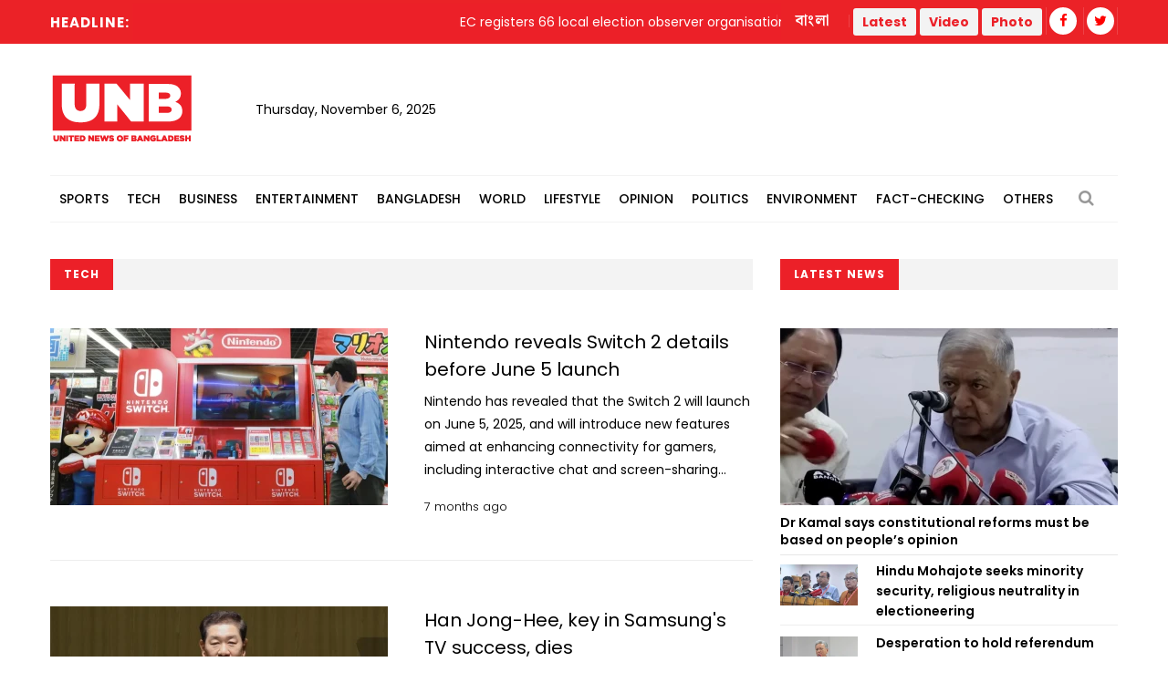

--- FILE ---
content_type: text/html; charset=UTF-8
request_url: https://unb.com.bd/news/tag/54042
body_size: 21952
content:
<!DOCTYPE html>
<html lang="en"> 
<head>
    <meta charset="utf-8">
    <meta name="language" content="English">
    <meta http-equiv="X-UA-Compatible" content="IE=edge">
    <meta name="viewport" content="width=device-width, initial-scale=1">
    <meta property="fb:app_id" content="1515376705199330">
    <meta property="fb:pages" content="1642706449346863" />
    <!-- CSRF Token -->
    <meta name="csrf-token" content="hPh2uXs5VVdXyxco78G9aV51xlOM031Qdrsa271C">
    <!--Favicon-->
    <link rel="shortcut icon" href="https://unb.com.bd/v2/images/logo/favicon.png" type="image/png">
    <link rel="icon" href="https://unb.com.bd/v2/images/logo/favicon.png" type="image/png">
    <div itemscope itemtype="http://schema.org/WebSite">
        <meta itemprop="name" content="United News of Bangladesh"/>
        <meta itemprop="alternateName" content="UNB"/>
        <meta itemprop="url" content="https://unb.com.bd/"/>
    </div>
    <!--google-site-verification-->
    <meta name="google-site-verification" content="oKNBerQ1ohXdoO9PD0tMN8KQToaVIN2fhhkgNPwcw4g" />
    <!--robots.txt-->
    <meta name="publisher" content="UNB">
    <meta content="ALL" name="robots">
    <meta name="robots" content="index, follow">
    <meta name="googlebot" content="index, follow">
    <meta name="googlebot-news" content="index, follow">

    <!-- Google Tag Manager -->
    <script>(function(w,d,s,l,i){w[l]=w[l]||[];w[l].push({'gtm.start':
                new Date().getTime(),event:'gtm.js'});var f=d.getElementsByTagName(s)[0],
            j=d.createElement(s),dl=l!='dataLayer'?'&l='+l:'';j.async=true;j.src=
            'https://www.googletagmanager.com/gtm.js?id='+i+dl;f.parentNode.insertBefore(j,f);
        })(window,document,'script','dataLayer','GTM-5KVRVHP');</script>

    <!-- Global site tag (gtag.js) - Google Analytics -->
    <script async src="https://www.googletagmanager.com/gtag/js?id=UA-72431235-3"></script>
    <script>
        window.dataLayer = window.dataLayer || [];
        function gtag(){dataLayer.push(arguments);}
        gtag('js', new Date());
        gtag('config', 'UA-72431235-3');
    </script>

    <!-- Google Analytics pageview -->
    <script>
        (function(i,s,o,g,r,a,m){i['GoogleAnalyticsObject']=r;i[r]=i[r]||function(){
            (i[r].q=i[r].q||[]).push(arguments)},i[r].l=1*new Date();a=s.createElement(o),
            m=s.getElementsByTagName(o)[0];a.async=1;a.src=g;m.parentNode.insertBefore(a,m)
        })(window,document,'script','https://www.google-analytics.com/analytics.js','ga');
        ga('create', 'UA-72431235-3', 'auto');
        ga('require', 'GTM-M59JM6F');
        ga('send', 'pageview');
    </script>

    <!-- schema.org markup -->
    <script data-schema="Organization" type="application/ld+json">
        {
          "@context": "https://schema.org",
          "@type": "NewsMediaOrganization",
          "name": "United News Bangladesh",
          "alternateName": "UNB",
          "url": "https://unb.com.bd",
          "logo": "https://unb.com.bd/frontend/images/unb-logo.png",
          "contactPoint": {
            "@type": "ContactPoint",
            "telephone": "+880-2-41030442",
            "contactType": "customer service",
            "areaServed": "BD",
            "availableLanguage": "en"
          },
          "sameAs": [
            "https://www.facebook.com/unbnewsroom",
            "https://twitter.com/unbnewsroom",
            "https://www.instagram.com/unbnewsroom/",
            "https://www.youtube.com/channel/UCO2Ds5LXqzQSH6HMnJFWYBA",
            "https://www.linkedin.com/company/united-news-bangladesh-unbconnect-com-",
            "https://www.unb.com.bd"
          ],
        "potentialAction": {
            "@type": "SearchAction",
            "target": "https://unb.com.bd/search?search={search_term_string}https://unb.com.bd/search?search=pm",
            "query-input": "required name=search_term_string"
          }
        }
    </script>

<script async src="https://www.googletagmanager.com/gtag/js?id=G-LH3TNDL4L7"></script>
<script>
  window.dataLayer = window.dataLayer || [];
  function gtag(){dataLayer.push(arguments);}
  gtag('js', new Date());

  gtag('config', 'G-LH3TNDL4L7');
</script>

    <!-- head meta's  -->
    
    <!-- ====================== External  Stylesheets ========================== -->
    <link href="https://unb.com.bd/v2/css/bootstrap.css" rel="stylesheet" defer>
    <link href="https://unb.com.bd/v2/css/style.css" rel="stylesheet" defer>
    <link href="https://unb.com.bd/v2/css/responsive.css" rel="stylesheet">
    <link href="https://unb.com.bd/v2/css/modify.css" rel="stylesheet">

    <!--Color Themes-->
    <link id="theme-color-file" href="https://unb.com.bd/v2/css/color-themes/default-theme.css" rel="stylesheet" defer>

    <link rel="stylesheet" href="https://unb.com.bd/v2/custom/common.css">
    

    <script>
        document.addEventListener("DOMContentLoaded", () => {
            if ("PerformanceObserver" in window) {
                const observer = new PerformanceObserver((entryList) => {
                    const entries = entryList.getEntries();
                    for (const entry of entries) {
                        if (entry.element && entry.entryType === "largest-contentful-paint") {
                            const lcpImage = entry.element;
                            if (lcpImage.tagName === "IMG" && !document.querySelector(`link[href="${lcpImage.src}"]`)) {
                                const preloadLink = document.createElement("link");
                                preloadLink.rel = "preload";
                                preloadLink.as = "image";
                                preloadLink.href = lcpImage.src;
                                document.head.appendChild(preloadLink);
                            }
                        }
                    }
                });
                observer.observe({ type: "largest-contentful-paint", buffered: true });
            }
        });
    </script>
    <!--Google Adsense-->
    <script async src="https://pagead2.googlesyndication.com/pagead/js/adsbygoogle.js?client=ca-pub-9190890588884247"
            crossorigin="anonymous"></script>
    <script>
        (adsbygoogle = window.adsbygoogle || []).push({});
    </script>
</head>
<body>
    <div class="page-wrapper" id="action">
        <!-- Preloader -->
        

        
        <!-- Main Header -->
    
    <header class="main-header">
    	<!--Header Top-->
    	<div class="header-top">
            <div class="auto-container">
                <div class="clearfix">
                    <!--Top Left-->
                        <div class="top-left col-md-7 col-sm-12 col-xs-12">










                    <!--headline scroll new section)-->
                            <div class="ticker-wrap headline">
                                <div class="trend headline">Headline:</div>
                                <div class="ticker Headline" id="tickerNews">
                                                                        <div class="ticker__item headline">EC registers 66 local election observer organisations, identifies 16 more eligible</div>
                                                                        <div class="ticker__item headline">16,365 students enlisted  as voter  in Jagannath University’s student union polls</div>
                                                                        <div class="ticker__item headline">BGMEA secures special healthcare benefits for members</div>
                                                                        <div class="ticker__item headline">Tarique’s 31-point plan offers path to democratic revival: Ndileka Mandela</div>
                                                                    </div>
                            </div>
                        </div>
                    <!--Top Right-->
                    <div class="top-right pull-right col-md-5 col-sm-12 col-xs-12">
                        <ul class="top-nav">
                        	<li><a href="https://unb.com.bd/bangla">বাংলা</a></li>
                           
                        </ul>
                       
                        <ul class="social-nav social-header">
                            <button type="button" class="btn btn-success header">
                                <a href="https://unb.com.bd/latestnews" target=""><b class="repto-text">Latest</b></a>
                            </button>
                            <button type="button" class="btn btn-success header">
                                <a href="https://unb.com.bd/video" target="_blank"><b class="repto-text">Video</b></a>
                            </button>
                            <button type="button" class="btn btn-success header">
                                <a href="https://unb.com.bd/photo-gallery" target="_blank"><b class="repto-text">Photo</b></a>
                            </button>
                            <li><a href="https://www.facebook.com/unbnewsroom/" target="_blank"><span class="fa fa-facebook"></span></a>
                            </li>
                            <li><a href="https://twitter.com/unbnewsroom" target="_blank"><span class="fa fa-twitter"></span></a></li>
                            
                        </ul>
                    </div>
                </div>
            </div>
        </div>
    	<!--Header-Upper-->
        <div class="header-upper">
        	<div class="auto-container">
            	<div class="clearfix">

                  <div class="pull-left logo-outer flex align-items-center">
                    	<div class="logo"><a href="/"></a><h1 style="display: none;">United News of Bangladesh</h1></div>
                        <div class="header-date">
                            <span id="date"></span>
                            <script>
                                const date = new Date();
                                // need date in this format day, date month year
                                const options = { weekday: 'long', year: 'numeric', month: 'long', day: 'numeric' };
                                document.getElementById("date").innerHTML = date.toLocaleDateString("en-US", options);
                            </script>
                        </div>
                    </div>

                    <!--leaderboard Banner either google ads or static)-->

 <script src="https://code.jquery.com/jquery-3.6.4.min.js"></script>

<script>
    $(document).ready(function() {
        $('#incrementButton').on('click', function() {
            // Make an AJAX request
            $.ajax({
                url: '/incrementHitCount', // Assuming the route is '/incrementHitCount'
                method: 'GET',
                dataType: 'json',
                success: function(response) {
                    if (response.success) {
                        console.log(response.message);
                        // Handle success, if needed
                    } else {
                        console.error('Error incrementing hit count');
                        // Handle error, if needed
                    }
                },
                error: function(xhr, status, error) {
                    console.error('AJAX request failed');
                    // Handle AJAX error, if needed
                }
            });
        });
    });
</script>
   <div class="pull-right upper-right">
    <div class="">
              
        
                                                         <!-- <img src="https://cosmosgroup.sgp1.cdn.digitaloceanspaces.com/advertise/BuOocFSGx58klxsDse8ZX4b2Vw1R86ITVbgEYDdD.jpg" id="imagePreview"
                class="avatar img-thumbnail add-news" alt="unb news preview" style="height: 200px; width: 300px;"> -->
          
                                    
            </div>
</div>


                    <div class="pull-right mobile-upper-right clearfix hidden-lg hidden-sm hidden-md">
                        <button type="button" class="btn header" style="background-color: white; margin-inline-start: 2px; font-size:1.3rem">
                            <a href="https://unb.com.bd/latestnews" target="" class="text-dark" style="text-decoration: none;">
                                <b class="">Latest</b>
                            </a>
                        </button>
                        
                       	<a class="bn-version" href="https://unb.com.bd/bangla"><span class="bn-version" style="font-size:1.25rem"> বাংলা </span></a>
                    </div>





                	

                	

                </div>
            </div>
        </div>
        <!--End Header Upper-->

        <!--Header Lower-->
<div class="header-lower menu-section"> 
 

    <div class="auto-container">
        <div class="nav-outer clearfix">
            <!-- Main Menu -->
            <nav class="main-menu">
                <div class="navbar-header">
                    <!-- Toggle Button -->    	
                    <button type="button" class="navbar-toggle" data-toggle="collapse" data-target="#bs-example-navbar-collapse-1">
                    <span class="icon-bar"></span>
                    <span class="icon-bar"></span>
                    <span class="icon-bar"></span>
                    </button>
                </div>
                
                <div class="navbar-collapse collapse clearfix" id="bs-example-navbar-collapse-1">
                    <ul class="navigation clearfix">
                        
                                                                                <li class="dropdown dropdown-link">
                                <a  href="https://unb.com.bd/category/17/Sports">Sports</a>
                                <ul>
                                                                        <li class="dropdown-link"><a href="https://unb.com.bd/subcategory/50/Athletics">Athletics</a></li>
                                                                        <li class="dropdown-link"><a href="https://unb.com.bd/subcategory/20/Cricket">Cricket</a></li>
                                                                        <li class="dropdown-link"><a href="https://unb.com.bd/subcategory/21/Football">Football</a></li>
                                                                        <li class="dropdown-link"><a href="https://unb.com.bd/subcategory/22/Others">Others</a></li>
                                                                    </ul>
                            </li>
                                                                                                            <li class="dropdown dropdown-link">
                                <a  href="https://unb.com.bd/category/19/Tech">Tech</a>
                                <ul>
                                                                        <li class="dropdown-link"><a href="https://unb.com.bd/subcategory/31/Gadget">Gadget</a></li>
                                                                        <li class="dropdown-link"><a href="https://unb.com.bd/subcategory/43/Games">Games</a></li>
                                                                        <li class="dropdown-link"><a href="https://unb.com.bd/subcategory/30/Science-&amp;-Innovation">Science &amp; Innovation</a></li>
                                                                        <li class="dropdown-link"><a href="https://unb.com.bd/subcategory/33/Social-Media">Social Media</a></li>
                                                                        <li class="dropdown-link"><a href="https://unb.com.bd/subcategory/32/Tech-News">Tech News</a></li>
                                                                    </ul>
                            </li>
                                                                                                            <li class="dropdown dropdown-link">
                                <a  href="https://unb.com.bd/category/16/Business">Business</a>
                                <ul>
                                                                        <li class="dropdown-link"><a href="https://unb.com.bd/subcategory/47/Business-Analysis">Business Analysis</a></li>
                                                                        <li class="dropdown-link"><a href="https://unb.com.bd/subcategory/52/Jobs">Jobs</a></li>
                                                                        <li class="dropdown-link"><a href="https://unb.com.bd/subcategory/18/Local-Business">Local Business</a></li>
                                                                        <li class="dropdown-link"><a href="https://unb.com.bd/subcategory/63/Remittance">Remittance</a></li>
                                                                        <li class="dropdown-link"><a href="https://unb.com.bd/subcategory/16/RMG">RMG</a></li>
                                                                        <li class="dropdown-link"><a href="https://unb.com.bd/subcategory/15/Share-Market">Share Market</a></li>
                                                                        <li class="dropdown-link"><a href="https://unb.com.bd/subcategory/19/World-Business">World Business</a></li>
                                                                    </ul>
                            </li>
                                                                                                            <li class="dropdown dropdown-link">
                                <a  href="https://unb.com.bd/category/20/Entertainment">Entertainment</a>
                                <ul>
                                                                        <li class="dropdown-link"><a href="https://unb.com.bd/subcategory/34/Cinema">Cinema</a></li>
                                                                        <li class="dropdown-link"><a href="https://unb.com.bd/subcategory/36/Others">Others</a></li>
                                                                        <li class="dropdown-link"><a href="https://unb.com.bd/subcategory/41/Royal-Family">Royal Family</a></li>
                                                                        <li class="dropdown-link"><a href="https://unb.com.bd/subcategory/35/TV">TV</a></li>
                                                                    </ul>
                            </li>
                                                                                                            <li class="dropdown dropdown-link">
                                <a  href="https://unb.com.bd/category/14/Bangladesh">Bangladesh</a>
                                <ul>
                                                                        <li class="dropdown-link"><a href="https://unb.com.bd/subcategory/11/District">District</a></li>
                                                                        <li class="dropdown-link"><a href="https://unb.com.bd/subcategory/10/Education">Education</a></li>
                                                                        <li class="dropdown-link"><a href="https://unb.com.bd/subcategory/65/Festival">Festival</a></li>
                                                                        <li class="dropdown-link"><a href="https://unb.com.bd/subcategory/8/Foreign-Affairs">Foreign Affairs</a></li>
                                                                        <li class="dropdown-link"><a href="https://unb.com.bd/subcategory/62/Health">Health</a></li>
                                                                        <li class="dropdown-link"><a href="https://unb.com.bd/subcategory/9/Law-&amp;-Order">Law &amp; Order</a></li>
                                                                        <li class="dropdown-link"><a href="https://unb.com.bd/subcategory/51/Obituary">Obituary</a></li>
                                                                        <li class="dropdown-link"><a href="https://unb.com.bd/subcategory/40/Others">Others</a></li>
                                                                        <li class="dropdown-link"><a href="https://unb.com.bd/subcategory/57/Parliament">Parliament</a></li>
                                                                        <li class="dropdown-link"><a href="https://unb.com.bd/subcategory/55/PMO">PMO</a></li>
                                                                        <li class="dropdown-link"><a href="https://unb.com.bd/subcategory/56/President">President</a></li>
                                                                    </ul>
                            </li>
                                                                                                            <li class="dropdown dropdown-link">
                                <a  href="https://unb.com.bd/category/18/World">World</a>
                                <ul>
                                                                        <li class="dropdown-link"><a href="https://unb.com.bd/subcategory/24/Africa">Africa</a></li>
                                                                        <li class="dropdown-link"><a href="https://unb.com.bd/subcategory/23/Asia">Asia</a></li>
                                                                        <li class="dropdown-link"><a href="https://unb.com.bd/subcategory/25/Australia">Australia</a></li>
                                                                        <li class="dropdown-link"><a href="https://unb.com.bd/subcategory/26/Europe">Europe</a></li>
                                                                        <li class="dropdown-link"><a href="https://unb.com.bd/subcategory/64/health">health</a></li>
                                                                        <li class="dropdown-link"><a href="https://unb.com.bd/subcategory/27/Latin-America">Latin America</a></li>
                                                                        <li class="dropdown-link"><a href="https://unb.com.bd/subcategory/28/Middle-East">Middle East</a></li>
                                                                        <li class="dropdown-link"><a href="https://unb.com.bd/subcategory/44/Others">Others</a></li>
                                                                        <li class="dropdown-link"><a href="https://unb.com.bd/subcategory/42/USA">USA</a></li>
                                                                        <li class="dropdown-link"><a href="https://unb.com.bd/subcategory/29/USA-and-Canada">USA and Canada</a></li>
                                                                    </ul>
                            </li>
                                                                                                            <li class="dropdown dropdown-link">
                                <a  href="https://unb.com.bd/category/21/Lifestyle">Lifestyle</a>
                                <ul>
                                                                        <li class="dropdown-link"><a href="https://unb.com.bd/subcategory/37/Arts-&amp;-Culture">Arts &amp; Culture</a></li>
                                                                        <li class="dropdown-link"><a href="https://unb.com.bd/subcategory/39/Fashion">Fashion</a></li>
                                                                        <li class="dropdown-link"><a href="https://unb.com.bd/subcategory/46/Food">Food</a></li>
                                                                        <li class="dropdown-link"><a href="https://unb.com.bd/subcategory/38/Health-&amp;-Fitness">Health &amp; Fitness</a></li>
                                                                        <li class="dropdown-link"><a href="https://unb.com.bd/subcategory/45/Others">Others</a></li>
                                                                        <li class="dropdown-link"><a href="https://unb.com.bd/subcategory/68/Study-Abroad">Study Abroad</a></li>
                                                                        <li class="dropdown-link"><a href="https://unb.com.bd/subcategory/48/Travel">Travel</a></li>
                                                                    </ul>
                            </li>
                                                                                                            <li class="dropdown-link"><a href="https://unb.com.bd/category/22/Opinion">Opinion</a></li>
                                                                                                            <li class="dropdown dropdown-link">
                                <a  href="https://unb.com.bd/category/15/Politics">Politics</a>
                                <ul>
                                                                        <li class="dropdown-link"><a href="https://unb.com.bd/subcategory/58/Awami-League">Awami League</a></li>
                                                                        <li class="dropdown-link"><a href="https://unb.com.bd/subcategory/59/BNP">BNP</a></li>
                                                                        <li class="dropdown-link"><a href="https://unb.com.bd/subcategory/49/Election">Election</a></li>
                                                                        <li class="dropdown-link"><a href="https://unb.com.bd/subcategory/66/Jamaat-e-Islami">Jamaat-e-Islami</a></li>
                                                                        <li class="dropdown-link"><a href="https://unb.com.bd/subcategory/60/Jatiya-Party">Jatiya Party</a></li>
                                                                        <li class="dropdown-link"><a href="https://unb.com.bd/subcategory/67/NCP">NCP</a></li>
                                                                        <li class="dropdown-link"><a href="https://unb.com.bd/subcategory/61/Others">Others</a></li>
                                                                    </ul>
                            </li>
                                                                                                            <li class="dropdown-link"><a href="https://unb.com.bd/category/25/Environment">Environment</a></li>
                                                                                                            <li class="dropdown-link"><a href="https://unb.com.bd/category/36/Fact-Checking">Fact-Checking</a></li>
                                                                            <li class="dropdown dropdown-link">
                            <a href="#">Others</a>
                            <ul>
                                <li class="dropdown-link">
                                    <a href="https://unb.com.bd/category/23/special">Special</a>
                                </li>
                                <li class="dropdown-link">
                                    <a href="https://unb.com.bd/category/27/Science">Science</a>
                                </li>
                                
                                
                                <li class="dropdown-link">
                                    <a href="https://unb.com.bd/newstoday">Today's news list</a>
                                </li>
                                 <li class="dropdown-link">
                                    <a href="https://unb.com.bd/category/35/Press-Releases">Press Releases</a>
                                </li>
                           
                            </ul>
                        </li>
                    </ul>
                </div>
            </nav>
            <!-- Main Menu End-->
            <div class="outer-box">
                <!--Search Box-->
                <div class="search-box-outer">
                    <div class="dropdown">
                        <button class="search-box-btn dropdown-toggle" type="button" id="dropdownMenu1" data-toggle="dropdown" aria-haspopup="true" aria-expanded="false"><span class="fa fa-search"></span></button>
                        <ul class="dropdown-menu pull-right search-panel" aria-labelledby="dropdownMenu1">
                            <li class="panel-outer">
                                <div class="form-container">
                                    <form method="GET" action="https://unb.com.bd/search">
                                        <div class="form-group">
                                            <input type="search" name="q" value="" placeholder="Search Here..." required>
                                            <button type="submit" class="search-btn"><span class="fa fa-search"></span></button>
                                        </div>
                                    </form>
                                </div>
                            </li>
                        </ul>
                    </div>
                </div>
                
            </div>
            
            <!-- Hidden Nav Toggler -->
                <div class="nav-toggler">
                    <button class="hidden-bar-opener"><span class="icon qb-menu1"></span></button>
                </div>
            
        </div>
    </div>
</div>
<!--End Header Lower-->
    	
        <!--Sticky Header-->

               	        <div class="sticky-header">
            <div class="auto-container clearfix">
                <!--Logo-->
                <div class="logo pull-left">
                    <a href="https://unb.com.bd" class="img-responsive" title=""></a>
                </div>
                
                <!--Right Col-->
                <div class="right-col pull-right">
                    <!-- Main Menu -->
                    <nav class="main-menu">
                        <div class="navbar-header">
                            <!-- Toggle Button -->    	
                            <button type="button" class="navbar-toggle" data-toggle="collapse" data-target=".navbar-collapse">
                            <span class="icon-bar"></span>
                            <span class="icon-bar"></span>
                            <span class="icon-bar"></span>
                            </button>
                        </div>
                        
                        <div class="navbar-collapse collapse clearfix">
                            <ul class="navigation clearfix sticky">
                                <li><a href="https://unb.com.bd/bangla">বাংলা সংস্করণ</a></li>
                                <li><a href="https://unb.com.bd/latestnews">Latest</a></li>
                                <li><a href="https://unb.com.bd/video">Video</a></li>
                                <li><a href="https://unb.com.bd/photo-gallery">Photo</a></li>
                                <li class="social-header"><a href="https://www.facebook.com/unbnewsroom" target="_blank"><span class="fa fa-facebook"></span></a></li>
                                <li class="social-header"><a href="https://twitter.com/unbnewsroom" target="_blank"><span class="fa fa-twitter"></span></a></li>
                            </ul>
                        </div>
                    </nav><!-- Main Menu End-->
                </div>
                
            </div>
        </div>
        <!--End Sticky Header-->
        
    </header>
    <!--End Header Style Two -->
    
    <!-- Hidden Navigation Bar -->
    <section class="hidden-bar left-align">
        
        <div class="hidden-bar-closer">
            <button><span class="qb-close-button"></span></button>
        </div>
        
        <!-- Hidden Bar Wrapper -->
        <div class="hidden-bar-wrapper">
             <!--Options Box-->
             <div class="options-box">
            	<!--Sidebar Search-->
                <div class="sidebar-search">
                    <form method="get" action="https://unb.com.bd/search">
                        <div class="form-group">
                            <input type="search" name="q" value="" placeholder="Search Here..." required="">
                            <button type="submit" class="theme-btn"><span class="fa fa-search"></span></button>
                        </div>
                    </form>
                </div>
                
                <!-- .Side-menu -->
                <div class="side-menu">
    <!--navigation-->
    <ul class="navigation clearfix">
                                <li class="dropdown">
                <a class="dropdown-link" href="https://unb.com.bd/category/17/Sports">Sports</a>
                <ul>
                                        <li><a href="https://unb.com.bd/subcategory/50/Athletics">Athletics</a></li>
                                        <li><a href="https://unb.com.bd/subcategory/20/Cricket">Cricket</a></li>
                                        <li><a href="https://unb.com.bd/subcategory/21/Football">Football</a></li>
                                        <li><a href="https://unb.com.bd/subcategory/22/Others">Others</a></li>
                                    </ul>
            </li>

                                            <li class="dropdown">
                <a class="dropdown-link" href="https://unb.com.bd/category/19/Tech">Tech</a>
                <ul>
                                        <li><a href="https://unb.com.bd/subcategory/31/Gadget">Gadget</a></li>
                                        <li><a href="https://unb.com.bd/subcategory/43/Games">Games</a></li>
                                        <li><a href="https://unb.com.bd/subcategory/30/Science-&amp;-Innovation">Science &amp; Innovation</a></li>
                                        <li><a href="https://unb.com.bd/subcategory/33/Social-Media">Social Media</a></li>
                                        <li><a href="https://unb.com.bd/subcategory/32/Tech-News">Tech News</a></li>
                                    </ul>
            </li>

                                            <li class="dropdown">
                <a class="dropdown-link" href="https://unb.com.bd/category/16/Business">Business</a>
                <ul>
                                        <li><a href="https://unb.com.bd/subcategory/47/Business-Analysis">Business Analysis</a></li>
                                        <li><a href="https://unb.com.bd/subcategory/52/Jobs">Jobs</a></li>
                                        <li><a href="https://unb.com.bd/subcategory/18/Local-Business">Local Business</a></li>
                                        <li><a href="https://unb.com.bd/subcategory/63/Remittance">Remittance</a></li>
                                        <li><a href="https://unb.com.bd/subcategory/16/RMG">RMG</a></li>
                                        <li><a href="https://unb.com.bd/subcategory/15/Share-Market">Share Market</a></li>
                                        <li><a href="https://unb.com.bd/subcategory/19/World-Business">World Business</a></li>
                                    </ul>
            </li>

                                            <li class="dropdown">
                <a class="dropdown-link" href="https://unb.com.bd/category/20/Entertainment">Entertainment</a>
                <ul>
                                        <li><a href="https://unb.com.bd/subcategory/34/Cinema">Cinema</a></li>
                                        <li><a href="https://unb.com.bd/subcategory/36/Others">Others</a></li>
                                        <li><a href="https://unb.com.bd/subcategory/41/Royal-Family">Royal Family</a></li>
                                        <li><a href="https://unb.com.bd/subcategory/35/TV">TV</a></li>
                                    </ul>
            </li>

                                            <li class="dropdown">
                <a class="dropdown-link" href="https://unb.com.bd/category/14/Bangladesh">Bangladesh</a>
                <ul>
                                        <li><a href="https://unb.com.bd/subcategory/11/District">District</a></li>
                                        <li><a href="https://unb.com.bd/subcategory/10/Education">Education</a></li>
                                        <li><a href="https://unb.com.bd/subcategory/65/Festival">Festival</a></li>
                                        <li><a href="https://unb.com.bd/subcategory/8/Foreign-Affairs">Foreign Affairs</a></li>
                                        <li><a href="https://unb.com.bd/subcategory/62/Health">Health</a></li>
                                        <li><a href="https://unb.com.bd/subcategory/9/Law-&amp;-Order">Law &amp; Order</a></li>
                                        <li><a href="https://unb.com.bd/subcategory/51/Obituary">Obituary</a></li>
                                        <li><a href="https://unb.com.bd/subcategory/40/Others">Others</a></li>
                                        <li><a href="https://unb.com.bd/subcategory/57/Parliament">Parliament</a></li>
                                        <li><a href="https://unb.com.bd/subcategory/55/PMO">PMO</a></li>
                                        <li><a href="https://unb.com.bd/subcategory/56/President">President</a></li>
                                    </ul>
            </li>

                                            <li class="dropdown">
                <a class="dropdown-link" href="https://unb.com.bd/category/18/World">World</a>
                <ul>
                                        <li><a href="https://unb.com.bd/subcategory/24/Africa">Africa</a></li>
                                        <li><a href="https://unb.com.bd/subcategory/23/Asia">Asia</a></li>
                                        <li><a href="https://unb.com.bd/subcategory/25/Australia">Australia</a></li>
                                        <li><a href="https://unb.com.bd/subcategory/26/Europe">Europe</a></li>
                                        <li><a href="https://unb.com.bd/subcategory/64/health">health</a></li>
                                        <li><a href="https://unb.com.bd/subcategory/27/Latin-America">Latin America</a></li>
                                        <li><a href="https://unb.com.bd/subcategory/28/Middle-East">Middle East</a></li>
                                        <li><a href="https://unb.com.bd/subcategory/44/Others">Others</a></li>
                                        <li><a href="https://unb.com.bd/subcategory/42/USA">USA</a></li>
                                        <li><a href="https://unb.com.bd/subcategory/29/USA-and-Canada">USA and Canada</a></li>
                                    </ul>
            </li>

                                            <li class="dropdown">
                <a class="dropdown-link" href="https://unb.com.bd/category/21/Lifestyle">Lifestyle</a>
                <ul>
                                        <li><a href="https://unb.com.bd/subcategory/37/Arts-&amp;-Culture">Arts &amp; Culture</a></li>
                                        <li><a href="https://unb.com.bd/subcategory/39/Fashion">Fashion</a></li>
                                        <li><a href="https://unb.com.bd/subcategory/46/Food">Food</a></li>
                                        <li><a href="https://unb.com.bd/subcategory/38/Health-&amp;-Fitness">Health &amp; Fitness</a></li>
                                        <li><a href="https://unb.com.bd/subcategory/45/Others">Others</a></li>
                                        <li><a href="https://unb.com.bd/subcategory/68/Study-Abroad">Study Abroad</a></li>
                                        <li><a href="https://unb.com.bd/subcategory/48/Travel">Travel</a></li>
                                    </ul>
            </li>

                                            <li><a href="https://unb.com.bd/category/22/Opinion">Opinion</a></li>
                                            <li class="dropdown">
                <a class="dropdown-link" href="https://unb.com.bd/category/15/Politics">Politics</a>
                <ul>
                                        <li><a href="https://unb.com.bd/subcategory/58/Awami-League">Awami League</a></li>
                                        <li><a href="https://unb.com.bd/subcategory/59/BNP">BNP</a></li>
                                        <li><a href="https://unb.com.bd/subcategory/49/Election">Election</a></li>
                                        <li><a href="https://unb.com.bd/subcategory/66/Jamaat-e-Islami">Jamaat-e-Islami</a></li>
                                        <li><a href="https://unb.com.bd/subcategory/60/Jatiya-Party">Jatiya Party</a></li>
                                        <li><a href="https://unb.com.bd/subcategory/67/NCP">NCP</a></li>
                                        <li><a href="https://unb.com.bd/subcategory/61/Others">Others</a></li>
                                    </ul>
            </li>

                                            <li><a href="https://unb.com.bd/category/25/Environment">Environment</a></li>
                                            <li><a href="https://unb.com.bd/category/36/Fact-Checking">Fact-Checking</a></li>
                            <li class="dropdown">
            <a class="dropdown-link" href="#">Others</a>
            <ul>
                <li>
                    <a href="https://unb.com.bd/category/23/special">Special</a>
                </li>
                <li>
                    <a href="https://unb.com.bd/category/22/Opinion">Opinion</a>
                </li>
                
                <li>
                    <a href="https://unb.com.bd/newstoday">Today's news list</a>
                </li>
                <li>
                     <a href="https://unb.com.bd/category/35/Press-Releases">Press Releases</a>
                </li>
            </ul>
        </li>
    </ul>
</div>
                <!-- /.Side-menu -->
            
                <!--Social Links-->
                <ul class="social-links clearfix">
                    <li><a href="https://www.facebook.com/unbnewsroom"><span class="fa fa-facebook-f"></span></a></li>
                    <li><a href="https://twitter.com/unbnewsroom"><span class="fa fa-twitter"></span></a></li>                  
                </ul>
                
            </div>
            
        </div><!-- / Hidden Bar Wrapper -->
        
    </section>
        <!-- End / Hidden Bar -->


        <main>
             

<div class="sidebar-page-container">
    <div class="auto-container">
        <div class="row clearfix"> 
            
            <!--Content Side-->
              <!--Content Side-->
              <!-- for desktop -->
              <div class="content-side col-lg-8 col-md-8 col-sm-12 col-xs-12">
                <!--Sec Title-->
                <div class="sec-title">
                    <h2>Tech</h2>
                </div>
                
                <div class="content-blocks" id="loadMoreNews">
                    <div class="hidden-xs">
        <div class="news-block-four">
        <div class="inner-box">
            <div class="row clearfix">
                <div class="image-column col-md-6 col-sm-6 col-xs-12">
                    <div class="image">
                        <a href="https://unb.com.bd/category/Tech/nintendo-reveals-switch-2-details-before-june-5-launch/156796">
                            <img loading="lazy" class="wow fadeIn" data-wow-delay="0ms" data-wow-duration="2500ms" src="https://unb.com.bd/compressed?url=https://cosmosgroup.sgp1.digitaloceanspaces.com/news/8510230.webp&amp;width=370&amp;height=194" alt="Nintendo reveals Switch 2 details before June 5 launch" />
                            
                        </a>
                    </div>
                </div>
                <div class="content-box col-md-6 col-sm-6 col-xs-12">
                    <div class="content-inner">
                        <h3><a href="https://unb.com.bd/category/Tech/nintendo-reveals-switch-2-details-before-june-5-launch/156796">Nintendo reveals Switch 2 details before June 5 launch</a></h3>
                                                <div class="text truncate-4">Nintendo has revealed that the Switch 2 will launch on June 5, 2025, and will introduce new features aimed at enhancing connectivity for gamers, including interactive chat and screen-sharing functions.
During its 60-minute Nintendo Direct event, the company showcased a brighter, larger display on the Switch 2 and announced a range of games that will be available at launch.
Meta hit with fines by Turkey after refusing to restrict content
A key update is the new &ldquo;C&rdquo; button on the Joy-Con controller, which will activate a &ldquo;GameChat&rdquo; feature, enabling players to communicate with friends and family during gameplay and share their game screens. The system will also include a built-in microphone for chatting with others online.
Another notable innovation is the ability to use the Joy-Con controllers like a computer mouse. The developers demonstrated how this feature could be used in various games, such as adjusting a golf club&rsquo;s angle in a golf game.
Bitcoin investor buys an entire SpaceX flight
The presentation also featured a first look at a new Mario Kart game, where in-game characters performed flips, tricks, and rail grinds. Additionally, Nintendo unveiled a new James Bond game, Project 007, inspired by the classic Nintendo 64 first-person shooter loved by fans.
The Switch 2 will support backward compatibility, allowing it to play both physical and digital Switch games. However, users will need to purchase a new type of SD memory card, as standard SD cards will not be compatible with the system. Data from the original Switch can still be transferred to the new console.
To promote the launch, Nintendo will host &ldquo;Switch 2 Experience&rdquo; events in several cities, including Los Angeles, New York, London, and Paris, starting this month.</div>
                     <p class="human_readable_format" style="margin-top: 1.6rem; font-weight: 300; font-size: 1.3rem;">
        7 months ago
</p>

                    </div>
                </div>
            </div>
        </div>
    </div>
        <div class="news-block-four">
        <div class="inner-box">
            <div class="row clearfix">
                <div class="image-column col-md-6 col-sm-6 col-xs-12">
                    <div class="image">
                        <a href="https://unb.com.bd/category/Tech/han-jong-hee-key-in-samsungs-tv-success-dies/156325">
                            <img loading="lazy" class="wow fadeIn" data-wow-delay="0ms" data-wow-duration="2500ms" src="https://unb.com.bd/compressed?url=https://cosmosgroup.sgp1.digitaloceanspaces.com/news/2674749.webp&amp;width=370&amp;height=194" alt="Han Jong-Hee, key in Samsung&#039;s TV success, dies" />
                            
                        </a>
                    </div>
                </div>
                <div class="content-box col-md-6 col-sm-6 col-xs-12">
                    <div class="content-inner">
                        <h3><a href="https://unb.com.bd/category/Tech/han-jong-hee-key-in-samsungs-tv-success-dies/156325">Han Jong-Hee, key in Samsung&#039;s TV success, dies</a></h3>
                                                <div class="text truncate-4">Han Jong-Hee, a senior Samsung Electronics executive who played a pivotal role in enhancing the company's television business, passed away on Tuesday, the company announced. He was 63.
Han, who served as a co-chief executive and oversaw the consumer electronics and mobile devices divisions, died at a hospital after being treated for cardiac arrest, according to Samsung.
European startup scrubs first test flight of Orbital Rocket
Having joined Samsung in 1988, Han spent the majority of his career in TV-related departments, contributing to the company&rsquo;s rise as the world&rsquo;s top TV manufacturer. He was named co-vice chairman and CEO in 2022.
Samsung, a global technology giant, excels in both components and finished consumer products, with separate CEOs overseeing major business areas such as semiconductors, all under the broader leadership of third-generation corporate heir and chairman Lee Jae-yong.
Finding health advice on social media is easy&mdash;but knowing what to trust is harder
It is not yet clear who will succeed Han.</div>
                     <p class="human_readable_format" style="margin-top: 1.6rem; font-weight: 300; font-size: 1.3rem;">
        7 months ago
</p>

                    </div>
                </div>
            </div>
        </div>
    </div>
        <div class="news-block-four">
        <div class="inner-box">
            <div class="row clearfix">
                <div class="image-column col-md-6 col-sm-6 col-xs-12">
                    <div class="image">
                        <a href="https://unb.com.bd/category/Tech/ocean-dumping-or-climate-fix-industry-bets-on-ocean-carbon/156241">
                            <img loading="lazy" class="wow fadeIn" data-wow-delay="0ms" data-wow-duration="2500ms" src="https://unb.com.bd/compressed?url=https://cosmosgroup.sgp1.digitaloceanspaces.com/news/2062347.webp&amp;width=370&amp;height=194" alt="Ocean dumping or climate fix? Industry bets on ocean carbon" />
                            
                        </a>
                    </div>
                </div>
                <div class="content-box col-md-6 col-sm-6 col-xs-12">
                    <div class="content-inner">
                        <h3><a href="https://unb.com.bd/category/Tech/ocean-dumping-or-climate-fix-industry-bets-on-ocean-carbon/156241">Ocean dumping or climate fix? Industry bets on ocean carbon</a></h3>
                                                <div class="text truncate-4">On the grounds of a gas-fired power plant on Canada&rsquo;s eastern coast, an obscure company is pumping a mineral-rich slurry into the ocean, aiming to combat climate change.
Whether this is an act of pollution or a breakthrough in climate solutions depends on perspective.
A pipe along the shore releases a blend of water and magnesium oxide&mdash;a fine white powder commonly used in construction and antacids. Planetary Technologies, based in Nova Scotia, is betting that this mineral will help the ocean absorb more greenhouse gases.
Finding health advice on social media is easy&mdash;but knowing what to trust is harder
"Restore the climate. Heal the ocean," reads the slogan displayed on a nearby shipping container.
Planetary is one of many emerging companies exploring ways to harness the ocean&rsquo;s natural ability to absorb carbon. With a $1 million grant from Elon Musk&rsquo;s foundation, it is also in the running for a $50 million prize.
Numerous other companies and research groups are testing similar concepts&mdash;whether by sinking rocks, dispersing nutrients, submerging agricultural waste, or cultivating seaweed&mdash;to trap carbon dioxide for centuries. Over the past four years, nearly 50 field trials have been conducted, with startups securing hundreds of millions in funding.
However, debate surrounds the potential consequences of scaling these approaches and their true effectiveness in combating climate change. Critics argue the industry is advancing too hastily without sufficient oversight.
&ldquo;It&rsquo;s like the Wild West. Everyone is jumping on board, eager to contribute,&rdquo; said Adina Paytan, a professor of earth and ocean sciences at the University of California, Santa Cruz.
Planetary, like many ocean startups, finances its projects by selling carbon credits&mdash;certificates representing one metric ton of carbon dioxide removed from the air. Though largely unregulated and widely debated, carbon credits have become a common way for businesses to offset emissions rather than reducing them directly. These credits often sell for several hundred dollars each.
Last year, the industry sold over 340,000 marine carbon credits&mdash;up from just 2,000 four years prior, according to tracking site CDR.fyi. Yet, this remains a minuscule fraction of what scientists estimate is necessary to maintain a habitable planet.
Despite the uncertainties, industry leaders like Will Burt, Planetary&rsquo;s chief ocean scientist, acknowledge they are venturing into unknown territory. However, they argue that inaction poses an even greater risk to both the planet and the oceans.
&ldquo;We need to determine if this approach works as quickly as possible. The sooner, the better.&rdquo;
U.S. regulators recall nearly all Tesla Cybertrucks over safety issue
Drawing Carbon into the Ocean
Carbon capture efforts have expanded significantly in recent years.
According to the United Nations&rsquo; Intergovernmental Panel on Climate Change, cutting emissions alone will not be sufficient to slow global warming. Actively removing heat-trapping gases is essential, and the ocean presents a vast and logical solution.
Significant investments have already been made in land-based approaches, including extracting carbon dioxide from the air, underground storage, and reforestation. However, these methods are often limited by space and potential disruptions to local communities. In contrast, the ocean, which already plays a crucial role in regulating the planet&rsquo;s climate, appears nearly boundless.
&ldquo;Can the ocean&rsquo;s vast surface area help mitigate the worst effects of climate change?&rdquo; asked Adam Subhas, who leads a carbon removal project at the Woods Hole Oceanographic Institution in Massachusetts.
On a recent afternoon along Halifax Harbour, Burt swapped his bike helmet for a hard hat as he guided two engineering students through Planetary&rsquo;s site.
A detached truck trailer stored massive bags of magnesium oxide mined in Spain and shipped across the Atlantic to Canada.
Many companies exploring ocean-based climate solutions aim to reduce or transform the carbon dioxide stored in seawater. If successful, Burt explained, the ocean will act "like a vacuum," drawing in more carbon from the atmosphere.
Planetary&rsquo;s approach involves dissolving magnesium oxide into seawater, which converts carbon dioxide from a gas into stable molecules that remain out of the atmosphere for millennia. Other alkaline minerals, like limestone and olivine, have a similar effect.
Other startups are focusing on cultivating seaweed and algae to absorb carbon dioxide, similar to how trees remove carbon from the air. Gigablue, for instance, is adding nutrients to New Zealand&rsquo;s waters to stimulate the growth of phytoplankton, which would not otherwise thrive there.
Some companies see the ocean&rsquo;s depths as a storage site for organic materials that would otherwise emit greenhouse gases on land. Startups have submerged wood chips off Iceland&rsquo;s coast and are planning to sink Sargassum seaweed to extreme depths. Carboniferous is seeking federal approval to deposit sugarcane pulp in the Gulf of Mexico, also called the Gulf of America by President Donald Trump.
Burt acknowledges that Planetary&rsquo;s work may seem like a &ldquo;scary science experiment.&rdquo; However, early tests indicate minimal risks to marine life. Magnesium oxide is already used in water treatment facilities to neutralise acidity.
Halifax Harbour is just one of Planetary&rsquo;s testing locations. The company also operates at a wastewater treatment facility in Virginia and plans to launch trials in Vancouver later this year.
The National Academies of Sciences, Engineering, and Medicine estimate that to meet the climate goals set during the Paris Agreement, billions of tons of carbon dioxide must be removed from the atmosphere annually by mid-century.
&ldquo;The goal is to counteract the rapidly worsening climate crisis,&rdquo; Burt said. &ldquo;We must act with caution and integrity, but we must also act swiftly.&rdquo;
Balancing Enthusiasm and Caution
Despite industry optimism, not all coastal communities are eager to embrace these initiatives.
In North Carolina, plans to deposit large quantities of olivine near the town of Duck faced regulatory concerns, reducing the project&rsquo;s scale by more than half. Vesta, the company behind the initiative, promotes olivine as a tool for absorbing carbon while reinforcing coastlines against erosion.
However, state and federal agencies raised concerns about potential harm to marine ecosystems, including habitats for sea turtles and Atlantic sturgeon.
Vesta CEO Tom Green acknowledged that the initial proposal was unlikely to be approved as submitted. &ldquo;It&rsquo;s about starting a dialogue with regulators and local communities,&rdquo; he explained.
After incorporating a restoration plan and more detailed monitoring, a scaled-down version of the project proceeded last summer. Now, 8,000 metric tons of olivine from Norway lie beneath North Carolina&rsquo;s waves.
Green understands the skepticism and emphasises that Vesta&rsquo;s intent is to protect, not harm, the environment. &ldquo;It&rsquo;s our responsibility to engage with local communities, present our data, and build trust.&rdquo;
Other projects have faced similar resistance. Fishing communities have voiced concerns over a Woods Hole project near Cape Cod that involves introducing sodium hydroxide into ocean waters. While the Environmental Protection Agency supports the project&rsquo;s scientific merits, fishermen worry about potential impacts on marine life and local industries.
Planetary, too, encountered opposition in Cornwall, England, where a proposed magnesium hydroxide release sparked protests. Following community backlash and government recommendations, the company paused operations, pledging to source minerals closer to the site and abstain from selling carbon credits from previous releases.
The Unanswered Questions
Even among scientists, uncertainties remain. Some principles behind these technologies have been studied for decades, yet real-world trials are essential to understanding large-scale impacts.
Tracking how the ocean processes added materials is complex. Elements may sink, disperse, or alter in ways difficult to predict. &ldquo;It&rsquo;s incredibly challenging to control the ocean,&rdquo; noted carbon cycle scientist Sarah Cooley.
Questions persist regarding how long carbon will remain sequestered. Organic material like seaweed and wood chips could eventually decompose, re-releasing carbon. While some estimates suggest centuries or millennia of storage, others predict mere decades.
Scaling these efforts to billions of tons annually presents further challenges, requiring vast resources, energy, and funding.
Despite uncertainties, many experts argue that waiting is not an option. With global temperatures breaking records and carbon emissions reaching new highs, the urgency to act grows stronger.
&ldquo;The alternative to trying,&rdquo; said David Ho, an oceanography professor at the University of Hawaii, &ldquo;is allowing climate change to continue unchecked.&rdquo;</div>
                     <p class="human_readable_format" style="margin-top: 1.6rem; font-weight: 300; font-size: 1.3rem;">
        7 months ago
</p>

                    </div>
                </div>
            </div>
        </div>
    </div>
        <div class="news-block-four">
        <div class="inner-box">
            <div class="row clearfix">
                <div class="image-column col-md-6 col-sm-6 col-xs-12">
                    <div class="image">
                        <a href="https://unb.com.bd/category/Tech/eu-outlines-how-apple-must-open-tech-to-competitors/155914">
                            <img loading="lazy" class="wow fadeIn" data-wow-delay="0ms" data-wow-duration="2500ms" src="https://unb.com.bd/compressed?url=https://cosmosgroup.sgp1.digitaloceanspaces.com/news/6967339.webp&amp;width=370&amp;height=194" alt="EU outlines how Apple must open tech to competitors" />
                            
                        </a>
                    </div>
                </div>
                <div class="content-box col-md-6 col-sm-6 col-xs-12">
                    <div class="content-inner">
                        <h3><a href="https://unb.com.bd/category/Tech/eu-outlines-how-apple-must-open-tech-to-competitors/155914">EU outlines how Apple must open tech to competitors</a></h3>
                                                <div class="text truncate-4">The European Union outlined the actions Apple must take to improve the compatibility of its iPhone and iPad operating systems with competing technologies.
This marks the first time the EU has enforced compliance with its Digital Markets Act (DMA), a digital rulebook introduced last year.
Nvidia partners with Disney to propel generalist robotics forward
The European Commission initiated two &ldquo;specification proceedings&rdquo; last year to detail the steps Apple needs to follow to meet the DMA requirements. The commission's decision outlined measures to enhance access to Apple&rsquo;s iOS operating system for third-party devices, such as smartwatches. It also included steps to improve the transparency and efficiency of the process for software developers to request access to iPhone features.
Teresa Ribera, Executive Vice President of the European Commission, stated in a press release that the measures provide &ldquo;regulatory certainty&rdquo; for both Apple and developers. She added that "effective interoperability" for third-party devices will offer consumers better choices in the rapidly expanding market for connected devices.
Apple, however, expressed dissatisfaction with the decision, claiming it would harm the company's products and European users. The company argued that the new rules would create unnecessary bureaucracy, slowing innovation in Europe and forcing Apple to give away new features for free to companies not bound by the same regulations. Apple affirmed that it would continue to engage with the European Commission to address its concerns on behalf of users.
The Commission also announced that Google had not done enough to comply with the DMA. Despite some changes, such as removing flight listings, Google continued to prioritize its own services in search results. Additionally, Google failed to allow app developers to direct users to cheaper alternatives outside its Google Play Store, according to preliminary findings.
Google acquires cybersecurity firm Wiz for $32 billion in its largest-ever deal
In response, Google stated that the EU's findings would require it to make further changes to how search results are displayed, which the company believes would hinder users from finding what they need and reduce traffic to European businesses. Google described this approach as "misguided."</div>
                     <p class="human_readable_format" style="margin-top: 1.6rem; font-weight: 300; font-size: 1.3rem;">
        7 months ago
</p>

                    </div>
                </div>
            </div>
        </div>
    </div>
        <div class="news-block-four">
        <div class="inner-box">
            <div class="row clearfix">
                <div class="image-column col-md-6 col-sm-6 col-xs-12">
                    <div class="image">
                        <a href="https://unb.com.bd/category/Tech/telegram-ceo-durov-in-dubai-amid-frances-criminal-probe/155759">
                            <img loading="lazy" class="wow fadeIn" data-wow-delay="0ms" data-wow-duration="2500ms" src="https://unb.com.bd/compressed?url=https://cosmosgroup.sgp1.digitaloceanspaces.com/news/8116475.webp&amp;width=370&amp;height=194" alt="Telegram CEO Durov in Dubai amid France&#039;s criminal probe" />
                            
                        </a>
                    </div>
                </div>
                <div class="content-box col-md-6 col-sm-6 col-xs-12">
                    <div class="content-inner">
                        <h3><a href="https://unb.com.bd/category/Tech/telegram-ceo-durov-in-dubai-amid-frances-criminal-probe/155759">Telegram CEO Durov in Dubai amid France&#039;s criminal probe</a></h3>
                                                <div class="text truncate-4">Telegram CEO Pavel Durov announced on Monday that he has travelled from France to Dubai while French authorities continue investigating criminal activity on his messaging app.
Durov disclosed his location in a post on his Telegram channel. He was detained last year upon his arrival in Paris, where French authorities pressed preliminary charges against him for allegedly permitting criminal activity on the platform.
As AI reshapes hospital care, human nurses push back
Following his arrest, Durov was prohibited from leaving France during the ongoing investigation and was required to report to a police station twice a week.
&ldquo;As you may have heard, I&rsquo;ve returned to Dubai after spending several months in France due to an investigation related to the activity of criminals on Telegram,&rdquo; Durov wrote. &ldquo;The process is ongoing, but it feels great to be home.&rdquo;
French investigators claim that Telegram has been used for child sexual abuse material and drug trafficking and that the platform failed to provide information or documents to investigators when legally required.
In his post, Durov expressed gratitude to the &ldquo;investigative judges for letting this happen.&rdquo;
Authorities detained Durov last August when he arrived at Le Bourget airport near Paris and interrogated him for four days as part of a broad investigation.
Durov stated in his post that, regarding moderation, cooperation, and crime prevention, Telegram has not only met but exceeded its legal obligations for years.
Baidu unveils new AI models, claims superiority over DeepSeek
Following his arrest last year, he maintained that Telegram is not &ldquo;some sort of anarchic paradise&rdquo; and attributed the challenges to a surge in users, which, he said, led to growing pains that made it easier for criminals to exploit the platform.</div>
                     <p class="human_readable_format" style="margin-top: 1.6rem; font-weight: 300; font-size: 1.3rem;">
        7 months ago
</p>

                    </div>
                </div>
            </div>
        </div>
    </div>
        <div class="news-block-four">
        <div class="inner-box">
            <div class="row clearfix">
                <div class="image-column col-md-6 col-sm-6 col-xs-12">
                    <div class="image">
                        <a href="https://unb.com.bd/category/Tech/albanian-opposition-protests-tiktok-ban-claiming-election-related-censorship/155597">
                            <img loading="lazy" class="wow fadeIn" data-wow-delay="0ms" data-wow-duration="2500ms" src="https://unb.com.bd/compressed?url=https://cosmosgroup.sgp1.digitaloceanspaces.com/news/5708993.webp&amp;width=370&amp;height=194" alt="Albanian opposition protests TikTok ban claiming election-related censorship" />
                            
                        </a>
                    </div>
                </div>
                <div class="content-box col-md-6 col-sm-6 col-xs-12">
                    <div class="content-inner">
                        <h3><a href="https://unb.com.bd/category/Tech/albanian-opposition-protests-tiktok-ban-claiming-election-related-censorship/155597">Albanian opposition protests TikTok ban claiming election-related censorship</a></h3>
                                                <div class="text truncate-4">Albania&rsquo;s opposition staged protests on Saturday against the government&rsquo;s decision to ban TikTok, accusing the move of being a form of censorship ahead of the May 11 parliamentary elections.
The Albanian Cabinet had decided last week to block TikTok for 12 months, citing concerns over the platform&rsquo;s role in inciting violence and bullying, particularly among children.
April 2025 Video Games: 8 Exciting Virtual Games Scheduled for Launch
The centre-right Democratic Party urged citizens, especially younger users who are the main demographic of TikTok, to &ldquo;protest against a corrupt government that aims to control the information available to the public,&rdquo; according to its leader, Sali Berisha, on Friday.
Hundreds of Democratic Party supporters gathered outside the government building in the capital, Tirana, chanting &ldquo;Democracy&rdquo; and Berisha&rsquo;s name. Many held signs reading: &ldquo;Censorship, corruption, not TikTok.&rdquo;
Only young party supporters delivered speeches, not senior leaders or Berisha himself.
The protesters accused Prime Minister Edi Rama and his Socialist Party Cabinet of corruption, electoral manipulation, and overstepping judicial powers.
The protest ended peacefully after an hour.
&ldquo;TikTok will return on May 12,&rdquo; Berisha told reporters following the demonstration.
Albania&rsquo;s parliamentary elections will take place on May 11, with voters abroad being allowed to cast ballots for the first time.
Recent polls suggest a strong victory for the ruling Socialists, who are aiming for their fourth consecutive term since 2013.
Huawei Lobbyists barred from European Parliament amid Bribery Investigation
The opposition Democrats have been divided following internal conflicts after the US and UK governments imposed entry bans on Berisha and his close family members in 2021 and 2022 due to alleged corruption.
Many senior Democratic leaders went on to form their own parties, splitting opposition support.
Berisha was released in November after serving 11 months under house arrest for breaching a court order. Though charged with corruption, Berisha claims the charges are politically driven.
In October, Albania began EU accession talks covering issues like the rule of law, corruption, foreign policy, and defence. Rama has expressed hopes of completing the process by 2027 and for Albania to join the EU by 2030.</div>
                     <p class="human_readable_format" style="margin-top: 1.6rem; font-weight: 300; font-size: 1.3rem;">
        7 months ago
</p>

                    </div>
                </div>
            </div>
        </div>
    </div>
        <div class="news-block-four">
        <div class="inner-box">
            <div class="row clearfix">
                <div class="image-column col-md-6 col-sm-6 col-xs-12">
                    <div class="image">
                        <a href="https://unb.com.bd/category/Tech/meta-to-test-crowd-sourced-fact-checking-using-xs-model/155428">
                            <img loading="lazy" class="wow fadeIn" data-wow-delay="0ms" data-wow-duration="2500ms" src="https://unb.com.bd/compressed?url=https://cosmosgroup.sgp1.digitaloceanspaces.com/news/6628840.webp&amp;width=370&amp;height=194" alt="Meta to test crowd-sourced fact-checking using X&#039;s model" />
                            
                        </a>
                    </div>
                </div>
                <div class="content-box col-md-6 col-sm-6 col-xs-12">
                    <div class="content-inner">
                        <h3><a href="https://unb.com.bd/category/Tech/meta-to-test-crowd-sourced-fact-checking-using-xs-model/155428">Meta to test crowd-sourced fact-checking using X&#039;s model</a></h3>
                                                <div class="text truncate-4">Meta will begin testing its crowd-sourced fact-checking initiative, Community Notes, on March 18, following the model used by Elon Musk's X, the company announced on Thursday.
Meta had previously discontinued its fact-checking programme in January, with CEO Mark Zuckerberg stating that fact-checkers had become &ldquo;politically biased,&rdquo; echoing criticisms long voiced by conservatives. However, media experts and social media researchers expressed deep concern over the policy change.
French publishers, authors sue Meta for AI copyright infringement
&ldquo;The decision not only eliminates a valuable resource for users but also lends credibility to the widespread disinformation narrative that fact-checking is politically biased. Fact-checkers play a crucial role by providing essential context to viral claims that mislead millions on Meta,&rdquo; said Dan Evon, lead writer for RumorGuard, the News Literacy Project&rsquo;s digital tool that curates fact checks and educates people on identifying misinformation.
Meta first introduced fact-checking in December 2016 following Donald Trump&rsquo;s election, responding to concerns about the spread of &ldquo;fake news&rdquo; on its platforms. For years, the company partnered with over 100 organisations across more than 60 languages to combat misinformation. The Associated Press withdrew from Meta&rsquo;s fact-checking programme more than a year ago.
Community Notes will eventually replace fact checks, though not immediately. Meta stated that potential contributors in the U.S. can begin signing up for the programme, but their notes will not be visible right away.
&ldquo;We will start by gradually and randomly admitting people from the waitlist and will take time to test the writing and rating system before any notes are published publicly,&rdquo; Meta explained.
Meta emphasised that it would not determine what content gets rated or written, and notes will only be published if contributors with diverse viewpoints reach a broad consensus. Unlike the previous fact-checking system, where flagged misinformation saw reduced distribution, posts with Community Notes will not face penalties.
Meta initiates layoffs to reduce workforce by 5%
Fact checks will remain in place outside the U.S. for now, though Meta intends to expand Community Notes globally in the future.</div>
                     <p class="human_readable_format" style="margin-top: 1.6rem; font-weight: 300; font-size: 1.3rem;">
        7 months ago
</p>

                    </div>
                </div>
            </div>
        </div>
    </div>
        <div class="news-block-four">
        <div class="inner-box">
            <div class="row clearfix">
                <div class="image-column col-md-6 col-sm-6 col-xs-12">
                    <div class="image">
                        <a href="https://unb.com.bd/category/Tech/french-publishers-authors-sue-meta-for-ai-copyright-infringement/155356">
                            <img loading="lazy" class="wow fadeIn" data-wow-delay="0ms" data-wow-duration="2500ms" src="https://unb.com.bd/compressed?url=https://cosmosgroup.sgp1.digitaloceanspaces.com/news/1396195.webp&amp;width=370&amp;height=194" alt="French publishers, authors sue Meta for AI copyright infringement" />
                            
                        </a>
                    </div>
                </div>
                <div class="content-box col-md-6 col-sm-6 col-xs-12">
                    <div class="content-inner">
                        <h3><a href="https://unb.com.bd/category/Tech/french-publishers-authors-sue-meta-for-ai-copyright-infringement/155356">French publishers, authors sue Meta for AI copyright infringement</a></h3>
                                                <div class="text truncate-4">French publishers and authors have announced legal action against Meta, alleging that the social media giant used their works without permission to train its artificial intelligence model.
On Wednesday, three trade groups stated that they were suing Meta in a Paris court, accusing the company of the &ldquo;massive use of copyrighted works without authorisation&rdquo; to train its generative AI model.
The National Publishing Union, representing book publishers, has highlighted that "numerous works" from its members are appearing in Meta&rsquo;s data pool, according to the group&rsquo;s president, Vincent Montagne, in a joint statement.
Meta has not responded to a request for comment. The company has introduced generative AI-powered chatbot assistants for users on Facebook, Instagram, and WhatsApp.
Montagne accused Meta of engaging in &ldquo;noncompliance with copyright and parasitism.&rdquo;
Another trade group, the National Union of Authors and Composers, which represents 700 writers, playwrights, and composers, stated that the lawsuit is necessary to protect its members from &ldquo;AI that plunders their works and cultural heritage to train itself.&rdquo;
Ex-Meta official&rsquo;s 'explosive dispatch' on company to be published
The union is also concerned about AI generating &ldquo;fake books&rdquo; that compete with real publications, said the group&rsquo;s president, Fran&ccedil;ois Peyrony.
The third organisation involved in the lawsuit, the Soci&eacute;t&eacute; des Gens de Lettres, represents authors. Together, they demand the &ldquo;complete removal&rdquo; of data directories Meta created without authorisation to train its AI model.
Under the European Union&rsquo;s comprehensive Artificial Intelligence Act, generative AI systems must comply with the 27-nation bloc&rsquo;s copyright regulations and be transparent about the material used for training.
This case is the latest example of the ongoing conflict between the creative and publishing industries and technology firms over data and copyright.
Last month, British musicians released a silent album in protest against proposed changes to the U.K. government&rsquo;s artificial intelligence laws, which artists fear could undermine their creative control.
Meta initiates layoffs to reduce workforce by 5%
Meanwhile, media and technology company Thomson Reuters recently won a legal dispute against a now-defunct legal research firm over fair use in AI-related copyright cases. Other cases, involving visual artists, news organisations, and others, continue to progress through U.S. courts.</div>
                     <p class="human_readable_format" style="margin-top: 1.6rem; font-weight: 300; font-size: 1.3rem;">
        7 months ago
</p>

                    </div>
                </div>
            </div>
        </div>
    </div>
        <div class="news-block-four">
        <div class="inner-box">
            <div class="row clearfix">
                <div class="image-column col-md-6 col-sm-6 col-xs-12">
                    <div class="image">
                        <a href="https://unb.com.bd/category/Tech/ex-meta-officials-explosive-dispatch-on-company-to-be-published/154813">
                            <img loading="lazy" class="wow fadeIn" data-wow-delay="0ms" data-wow-duration="2500ms" src="https://unb.com.bd/compressed?url=https://cosmosgroup.sgp1.digitaloceanspaces.com/news/9160859.webp&amp;width=370&amp;height=194" alt="Ex-Meta official’s &#039;explosive dispatch&#039; on company to be published" />
                            
                        </a>
                    </div>
                </div>
                <div class="content-box col-md-6 col-sm-6 col-xs-12">
                    <div class="content-inner">
                        <h3><a href="https://unb.com.bd/category/Tech/ex-meta-officials-explosive-dispatch-on-company-to-be-published/154813">Ex-Meta official’s &#039;explosive dispatch&#039; on company to be published</a></h3>
                                                <div class="text truncate-4">An insider account, described as an "explosive dispatch" about seven pivotal years at Facebook/Meta, is set to be released next week, reports AP.
Flatiron Books announced on Wednesday that Careless People will be published on Tuesday. Written by Sarah Wynn-Williams, Meta's former director of global public policy who left Facebook in 2018, the book delves into the inner workings of the company.
Which phones are getting One UI 7 first and when
The publisher's statement explains that Careless People takes readers behind the scenes of Meta&rsquo;s boardrooms, private jets, and meetings with world leaders, shedding light on the appetites, excesses, blind spots, and priorities of executives Mark Zuckerberg, Sheryl Sandberg, and Joel Kaplan.
Wynn-Williams portrays them as deeply flawed, self-serving individuals, indifferent to the consequences of their actions on others for the sake of their own gain.
Flatiron further shares that Wynn-Williams will offer detailed accounts of Zuckerberg&rsquo;s attempts to expand Meta in China and her efforts to urge the company to tackle hate speech and misinformation online.
Top 10 Holy Quran Apps on iOS and Android in Ramadan 2025
The book also touches on distressing incidents of workplace harassment and misogyny, as well as the challenges of working motherhood at a time when Sheryl Sandberg was globally recognised for advocating women to "Lean In."</div>
                     <p class="human_readable_format" style="margin-top: 1.6rem; font-weight: 300; font-size: 1.3rem;">
        8 months ago
</p>

                    </div>
                </div>
            </div>
        </div>
    </div>
        <div class="news-block-four">
        <div class="inner-box">
            <div class="row clearfix">
                <div class="image-column col-md-6 col-sm-6 col-xs-12">
                    <div class="image">
                        <a href="https://unb.com.bd/category/Bangladesh/fast-evolving-tech-may-pose-unprecedented-crises-if-journalists-arent-prepared-world-journalists-conference/114239">
                            <img loading="lazy" class="wow fadeIn" data-wow-delay="0ms" data-wow-duration="2500ms" src="https://unb.com.bd/compressed?url=https://cosmosgroup.sgp1.digitaloceanspaces.com/news/3247075.webp&amp;width=370&amp;height=194" alt="Fast-evolving tech may pose ‘unprecedented crises’ if journalists aren’t prepared: World Journalists Conference" />
                            
                        </a>
                    </div>
                </div>
                <div class="content-box col-md-6 col-sm-6 col-xs-12">
                    <div class="content-inner">
                        <h3><a href="https://unb.com.bd/category/Bangladesh/fast-evolving-tech-may-pose-unprecedented-crises-if-journalists-arent-prepared-world-journalists-conference/114239">Fast-evolving tech may pose ‘unprecedented crises’ if journalists aren’t prepared: World Journalists Conference</a></h3>
                                                <div class="text truncate-4">President of Journalists Association of Korea (JAK) Kim Dong Hoon has said science and digital technology are evolving faster than ever and journalism may face “unprecedented crises” if they do not prepare for the future.
“This is why we must reflect on issues and develop solutions now,” he said while speaking on the first day of the five-day World Journalists Conference-2023 that began in Seoul on Tuesday, seeking collaborative efforts for a brighter future for journalism globally.
Kim said although participants from around the world have different nationalities, races, genders, and ideas, they all share the same identity as journalists who strive for truth, freedom and peace with sharp reasoning and warm hearts.
“We now live in an era where we can access the news and information we need anytime, anywhere with a single smartphone. Things that were unimaginable just a few years ago have become a reality,” he said.
Under the topic of “The Challenge of Journalism for Regional Development”, journalists discussed solution case studies that examine local community issues and propose solutions.
 
 </div>
                     <p class="human_readable_format" style="margin-top: 1.6rem; font-weight: 300; font-size: 1.3rem;">
        2 years ago
</p>

                    </div>
                </div>
            </div>
        </div>
    </div>
    </div>
<div class="hidden-sm hidden-md hidden-lg">
        <article class="widget-post-two">
        <div class="inner">
            <figure class="post-thumb">
                <a href="https://unb.com.bd/category/Tech/nintendo-reveals-switch-2-details-before-june-5-launch/156796">
                    
                    <img loading="lazy" src="https://unb.com.bd/compressed?url=https://cosmosgroup.sgp1.digitaloceanspaces.com/news/8510230.webp&amp;width=170&amp;height=99" alt="Nintendo reveals Switch 2 details before June 5 launch">
                </a>
            </figure>
            <div class="text">
                <a href="https://unb.com.bd/category/Tech/nintendo-reveals-switch-2-details-before-june-5-launch/156796">Nintendo reveals Switch 2 details before June 5 launch</a>
            </div>
            
        </div>
    </article>
        <article class="widget-post-two">
        <div class="inner">
            <figure class="post-thumb">
                <a href="https://unb.com.bd/category/Tech/han-jong-hee-key-in-samsungs-tv-success-dies/156325">
                    
                    <img loading="lazy" src="https://unb.com.bd/compressed?url=https://cosmosgroup.sgp1.digitaloceanspaces.com/news/2674749.webp&amp;width=170&amp;height=99" alt="Han Jong-Hee, key in Samsung&#039;s TV success, dies">
                </a>
            </figure>
            <div class="text">
                <a href="https://unb.com.bd/category/Tech/han-jong-hee-key-in-samsungs-tv-success-dies/156325">Han Jong-Hee, key in Samsung&#039;s TV success, dies</a>
            </div>
            
        </div>
    </article>
        <article class="widget-post-two">
        <div class="inner">
            <figure class="post-thumb">
                <a href="https://unb.com.bd/category/Tech/ocean-dumping-or-climate-fix-industry-bets-on-ocean-carbon/156241">
                    
                    <img loading="lazy" src="https://unb.com.bd/compressed?url=https://cosmosgroup.sgp1.digitaloceanspaces.com/news/2062347.webp&amp;width=170&amp;height=99" alt="Ocean dumping or climate fix? Industry bets on ocean carbon">
                </a>
            </figure>
            <div class="text">
                <a href="https://unb.com.bd/category/Tech/ocean-dumping-or-climate-fix-industry-bets-on-ocean-carbon/156241">Ocean dumping or climate fix? Industry bets on ocean carbon</a>
            </div>
            
        </div>
    </article>
        <article class="widget-post-two">
        <div class="inner">
            <figure class="post-thumb">
                <a href="https://unb.com.bd/category/Tech/eu-outlines-how-apple-must-open-tech-to-competitors/155914">
                    
                    <img loading="lazy" src="https://unb.com.bd/compressed?url=https://cosmosgroup.sgp1.digitaloceanspaces.com/news/6967339.webp&amp;width=170&amp;height=99" alt="EU outlines how Apple must open tech to competitors">
                </a>
            </figure>
            <div class="text">
                <a href="https://unb.com.bd/category/Tech/eu-outlines-how-apple-must-open-tech-to-competitors/155914">EU outlines how Apple must open tech to competitors</a>
            </div>
            
        </div>
    </article>
        <article class="widget-post-two">
        <div class="inner">
            <figure class="post-thumb">
                <a href="https://unb.com.bd/category/Tech/telegram-ceo-durov-in-dubai-amid-frances-criminal-probe/155759">
                    
                    <img loading="lazy" src="https://unb.com.bd/compressed?url=https://cosmosgroup.sgp1.digitaloceanspaces.com/news/8116475.webp&amp;width=170&amp;height=99" alt="Telegram CEO Durov in Dubai amid France&#039;s criminal probe">
                </a>
            </figure>
            <div class="text">
                <a href="https://unb.com.bd/category/Tech/telegram-ceo-durov-in-dubai-amid-frances-criminal-probe/155759">Telegram CEO Durov in Dubai amid France&#039;s criminal probe</a>
            </div>
            
        </div>
    </article>
        <article class="widget-post-two">
        <div class="inner">
            <figure class="post-thumb">
                <a href="https://unb.com.bd/category/Tech/albanian-opposition-protests-tiktok-ban-claiming-election-related-censorship/155597">
                    
                    <img loading="lazy" src="https://unb.com.bd/compressed?url=https://cosmosgroup.sgp1.digitaloceanspaces.com/news/5708993.webp&amp;width=170&amp;height=99" alt="Albanian opposition protests TikTok ban claiming election-related censorship">
                </a>
            </figure>
            <div class="text">
                <a href="https://unb.com.bd/category/Tech/albanian-opposition-protests-tiktok-ban-claiming-election-related-censorship/155597">Albanian opposition protests TikTok ban claiming election-related censorship</a>
            </div>
            
        </div>
    </article>
        <article class="widget-post-two">
        <div class="inner">
            <figure class="post-thumb">
                <a href="https://unb.com.bd/category/Tech/meta-to-test-crowd-sourced-fact-checking-using-xs-model/155428">
                    
                    <img loading="lazy" src="https://unb.com.bd/compressed?url=https://cosmosgroup.sgp1.digitaloceanspaces.com/news/6628840.webp&amp;width=170&amp;height=99" alt="Meta to test crowd-sourced fact-checking using X&#039;s model">
                </a>
            </figure>
            <div class="text">
                <a href="https://unb.com.bd/category/Tech/meta-to-test-crowd-sourced-fact-checking-using-xs-model/155428">Meta to test crowd-sourced fact-checking using X&#039;s model</a>
            </div>
            
        </div>
    </article>
        <article class="widget-post-two">
        <div class="inner">
            <figure class="post-thumb">
                <a href="https://unb.com.bd/category/Tech/french-publishers-authors-sue-meta-for-ai-copyright-infringement/155356">
                    
                    <img loading="lazy" src="https://unb.com.bd/compressed?url=https://cosmosgroup.sgp1.digitaloceanspaces.com/news/1396195.webp&amp;width=170&amp;height=99" alt="French publishers, authors sue Meta for AI copyright infringement">
                </a>
            </figure>
            <div class="text">
                <a href="https://unb.com.bd/category/Tech/french-publishers-authors-sue-meta-for-ai-copyright-infringement/155356">French publishers, authors sue Meta for AI copyright infringement</a>
            </div>
            
        </div>
    </article>
        <article class="widget-post-two">
        <div class="inner">
            <figure class="post-thumb">
                <a href="https://unb.com.bd/category/Tech/ex-meta-officials-explosive-dispatch-on-company-to-be-published/154813">
                    
                    <img loading="lazy" src="https://unb.com.bd/compressed?url=https://cosmosgroup.sgp1.digitaloceanspaces.com/news/9160859.webp&amp;width=170&amp;height=99" alt="Ex-Meta official’s &#039;explosive dispatch&#039; on company to be published">
                </a>
            </figure>
            <div class="text">
                <a href="https://unb.com.bd/category/Tech/ex-meta-officials-explosive-dispatch-on-company-to-be-published/154813">Ex-Meta official’s &#039;explosive dispatch&#039; on company to be published</a>
            </div>
            
        </div>
    </article>
        <article class="widget-post-two">
        <div class="inner">
            <figure class="post-thumb">
                <a href="https://unb.com.bd/category/Bangladesh/fast-evolving-tech-may-pose-unprecedented-crises-if-journalists-arent-prepared-world-journalists-conference/114239">
                    
                    <img loading="lazy" src="https://unb.com.bd/compressed?url=https://cosmosgroup.sgp1.digitaloceanspaces.com/news/3247075.webp&amp;width=170&amp;height=99" alt="Fast-evolving tech may pose ‘unprecedented crises’ if journalists aren’t prepared: World Journalists Conference">
                </a>
            </figure>
            <div class="text">
                <a href="https://unb.com.bd/category/Bangladesh/fast-evolving-tech-may-pose-unprecedented-crises-if-journalists-arent-prepared-world-journalists-conference/114239">Fast-evolving tech may pose ‘unprecedented crises’ if journalists aren’t prepared: World Journalists Conference</a>
            </div>
            
        </div>
    </article>
    </div>
                </div>
                <div class="shimmer"><div id="shimmer" class="dot-pulse"></div></div>
                <div id="observer"></div>


            </div>
            <!--Sidebar Side-->
            <div class="sidebar-side col-lg-4 col-md-4 col-sm-12 col-xs-12">
                <aside class="sidebar default-sidebar right-sidebar">
                    <!--Recent News Widget-->
                    <div class="sidebar-widget recent-news-widget">
                        <div class="sec-title">
                            <h2>Latest News</h2>
                        </div>
                        <!--News Block Five-->
                        <div class="news-block-five">
                            <div class="inner-box">
                                <div class="image">
                                    <a href="https://unb.com.bd/category/Bangladesh/dr-kamal-says-constitutional-reforms-must-be-based-on-peoples-opinion/172415">
                                        <img loading="lazy" src="https://unb.com.bd/compressed?url=https://cosmosgroup.sgp1.digitaloceanspaces.com/news/6508459.webp&amp;width=370&amp;height=194" alt="Dr Kamal says constitutional reforms must be based on people’s opinion" />
                                        
                                    </a>
                                </div>
                                <div class="lower-box sidebar-section">
                                    <h3><a href="https://unb.com.bd/category/Bangladesh/dr-kamal-says-constitutional-reforms-must-be-based-on-peoples-opinion/172415">Dr Kamal says constitutional reforms must be based on people’s opinion</a></h3>
                                
                                </div>
                            </div>
                        </div>
                        
                                                                                                                                                        <article class="widget-post-two">
                                <div class="inner">
                                    <figure class="post-thumb">
                                        <a href="https://unb.com.bd/category/Bangladesh/hindu-mohajote-seeks-minority-security-religious-neutrality-in-electioneering/172402">
                                            <img loading="lazy" src="https://unb.com.bd/compressed?url=https://cosmosgroup.sgp1.digitaloceanspaces.com/news/4950961.webp&amp;width=170&amp;height=99" alt="Hindu Mohajote seeks minority security, religious neutrality in electioneering">
                                            
                                        </a>
                                    </figure>
                                    <div class="text">
                                        <a href="https://unb.com.bd/category/Bangladesh/hindu-mohajote-seeks-minority-security-religious-neutrality-in-electioneering/172402">Hindu Mohajote seeks minority security, religious neutrality in electioneering</a>
                                    </div>
                                    
                                </div>
                            </article>
                                                                            <article class="widget-post-two">
                                <div class="inner">
                                    <figure class="post-thumb">
                                        <a href="https://unb.com.bd/category/Politics/desperation-to-hold-referendum-before-election-raises-public-suspicion-khosru/172408">
                                            <img loading="lazy" src="https://unb.com.bd/compressed?url=https://cosmosgroup.sgp1.digitaloceanspaces.com/news/7108525.webp&amp;width=170&amp;height=99" alt="Desperation to hold referendum before election raises public suspicion: Khosru">
                                            
                                        </a>
                                    </figure>
                                    <div class="text">
                                        <a href="https://unb.com.bd/category/Politics/desperation-to-hold-referendum-before-election-raises-public-suspicion-khosru/172408">Desperation to hold referendum before election raises public suspicion: Khosru</a>
                                    </div>
                                    
                                </div>
                            </article>
                                                                            <article class="widget-post-two">
                                <div class="inner">
                                    <figure class="post-thumb">
                                        <a href="https://unb.com.bd/category/Politics/tariques-31-point-plan-offers-path-to-democratic-revival-ndileka-mandela/172418">
                                            <img loading="lazy" src="https://unb.com.bd/compressed?url=https://cosmosgroup.sgp1.digitaloceanspaces.com/news/9748048.webp&amp;width=170&amp;height=99" alt="Tarique’s 31-point plan offers path to democratic revival: Ndileka Mandela">
                                            
                                        </a>
                                    </figure>
                                    <div class="text">
                                        <a href="https://unb.com.bd/category/Politics/tariques-31-point-plan-offers-path-to-democratic-revival-ndileka-mandela/172418">Tarique’s 31-point plan offers path to democratic revival: Ndileka Mandela</a>
                                    </div>
                                    
                                </div>
                            </article>
                                                                            <article class="widget-post-two">
                                <div class="inner">
                                    <figure class="post-thumb">
                                        <a href="https://unb.com.bd/category/Politics/jamaat-allies-submit-memo-to-ca-warn-of-different-dhaka-on-nov-11/172383">
                                            <img loading="lazy" src="https://unb.com.bd/compressed?url=https://cosmosgroup.sgp1.digitaloceanspaces.com/news/7903417.webp&amp;width=170&amp;height=99" alt="Jamaat, allies submit memo to CA, warn of ‘Different Dhaka’ on Nov 11">
                                            
                                        </a>
                                    </figure>
                                    <div class="text">
                                        <a href="https://unb.com.bd/category/Politics/jamaat-allies-submit-memo-to-ca-warn-of-different-dhaka-on-nov-11/172383">Jamaat, allies submit memo to CA, warn of ‘Different Dhaka’ on Nov 11</a>
                                    </div>
                                    
                                </div>
                            </article>
                                                                            <article class="widget-post-two">
                                <div class="inner">
                                    <figure class="post-thumb">
                                        <a href="https://unb.com.bd/category/Bangladesh/investors-demand-resignation-of-finance-adviser-bb-governor-over-bank-merger/172406">
                                            <img loading="lazy" src="https://unb.com.bd/compressed?url=https://cosmosgroup.sgp1.digitaloceanspaces.com/news/4408165.webp&amp;width=170&amp;height=99" alt="Investors demand resignation of Finance Adviser, BB Governor over bank merger">
                                            
                                        </a>
                                    </figure>
                                    <div class="text">
                                        <a href="https://unb.com.bd/category/Bangladesh/investors-demand-resignation-of-finance-adviser-bb-governor-over-bank-merger/172406">Investors demand resignation of Finance Adviser, BB Governor over bank merger</a>
                                    </div>
                                    
                                </div>
                            </article>
                                                                        
                    </div>
       
                   <!--Adds Widget-->
                   <div class="sidebar-widget sidebar-adds-widget">
                    <div class="image ads">
                        <a href="#"><img loading="lazy" class="wow fadeIn" data-wow-delay="0ms" data-wow-duration="2500ms" src="https://unb.com.bd/v2/images/resource/add-image.jpg" alt="" /></a>
                    </div>
                </div>
                <!--Ends Adds Widget-->
                    
                </aside>
               </div>
            
        </div>
        
    </div>
</div>
        </main>
        <!--Main Footer-->
 
<footer class="main-footer">
    <!--Footer Bottom-->
    <div class="footer-bottom">
        <div class="auto-container">
            <div class="row clearfix">
                <!--Column-->
                <div class="column col-md-3 col-sm-12 col-xs-12">
                    <div class="logo hidden-xs">
                    </div>
                    <div class="fullwidth-add text-center hidden-sm hidden-md hidden-lg">
                        <div class="image ads">
                            <a href="#"><img loading="lazy" class="wow fadeIn" data-wow-delay="0ms" data-wow-duration="2500ms" src="https://unb.com.bd/v2/images/logo/unb-logo.png" alt="" /></a>
                        </div>
                    </div>
                </div>
                <!--Column-->
                <div class="column col-md-6 col-sm-12 col-xs-12">
                    <div class="contact-text col-md-12"><h3 style="color: white;"><strong>Contact Us </strong></h3></div>

                    <div class=" col-md-12">
                        <p style="color: white;"> United News of Bangladesh (UNB)
                            <br>
                            Cosmos Centre 69/1 New Circular Road, Malibagh, Dhaka-1217,Bangladesh.
                            <br>
                            <a href="/cdn-cgi/l/email-protection#6c19020e02091b1f0e082c0b010d0500420f0301" style="color: aqua">
                                <strong style="color: #6c6c6c">Email: </strong><span class="__cf_email__" data-cfemail="d4a1bab6bab1a3a7b6b094b3b9b5bdb8fab7bbb9">[email&#160;protected]</span>
                            </a>
                        </p>
                    </div>
                </div>
                <!--Column-->
                <div class="column col-md-3 col-sm-12 col-xs-12">
                    <ul class="social-icon-one">
                        <li><a href="https://www.facebook.com/unbnewsroom/"><span class="fa fa-facebook"></span></a></li>
                        <li class="twitter"><a href="https://twitter.com/unbnewsroom"><span class="fa fa-twitter"></span></a></li>
                         <li class="g_plus"><a href="https://www.youtube.com/c/unbunitednewsofbangladesh"><span class="fa fa-youtube-play"></span></a></li>
                        <li class="rss"><a href="http://www.unb.com.bd/rss/english-rss.xml"><span class="fa fa-rss"></span></a></li>
                    </ul>
                </div>
            </div>
        </div>
        <!--Copyright Section-->
        <div class="copyright-section">
            <div class="auto-container">
                <div class="row clearfix">
                    <div class="col-md-6 col-sm-12 col-xs-12">
                        <ul class="footer-nav">
                            
                            <li><a href="/about">About</a></li>
                            <li><a href="/privacy-policy">Privacy Policy</a></li>
                            <li><a href="https://drive.google.com/file/d/1_ubxpqUcdiXEEjk-Si2AnVOyfDDY9owP/view?usp=share_link" target="blank">Advertisement</a></li>
                            <li><a href="/contact-us">Contacts</a></li>
                        </ul>
                    </div>
                    <div class="col-md-6 col-sm-12 col-xs-12">
                        <div class="copyright">2025 | © Copyright United News of Bangladesh.
                            </div>
                    </div>
                </div>
            </div>
        </div>
    </div>

</footer>
<!--End Main Footer-->    </div>


<!--Scroll to top-->
<div class="scroll-to-top scroll-to-target" data-target="html"><span class="icon fa fa-angle-double-up"></span></div>

<!--Scroll to top-->


<script data-cfasync="false" src="/cdn-cgi/scripts/5c5dd728/cloudflare-static/email-decode.min.js"></script><script src="https://unb.com.bd/v2/js/jquery.js"></script> 
<script src="https://unb.com.bd/v2/js/bootstrap.min.js" defer></script>
<script src="https://unb.com.bd/v2/js/jquery.fancybox.pack.js" defer></script>
<script src="https://unb.com.bd/v2/js/jquery.fancybox-media.js" defer></script>
<script src="https://unb.com.bd/v2/js/owl.js"></script>
<script src="https://unb.com.bd/v2/js/appear.js" defer></script>
<!-- <script src="https://unb.com.bd/v2/js/wow.js" defer></script> -->
<script src="https://unb.com.bd/v2/js/jquery.mCustomScrollbar.concat.min.js" defer></script>
<script src="https://unb.com.bd/v2/js/script.js" defer></script>
<script src="https://unb.com.bd/v2/js/color-settings.js" defer></script>




<script>
    $(document).on('click','.dropdown-link',function(){
        window.location = $(this).find("a").attr("href");
        return false;
    });
    
    // finxing the broken all image of current page
    // window.onload = function() {fixBrokenImages("https://unb.com.bd/frontend/images/slider-xs.jpg");}

    // fix broken image
    // function fixBrokenImages( url ) {
    //     let img = document.getElementsByTagName('img');
    //     let i=0, l=img.length;
    //     for(;i<l;i++){
    //         let t = img[i];
    //         if(t.naturalWidth === 0){
    //             //this image is broken
    //             t.src = url;
    //         }
    //     }
    // }
</script>

<script src="https://unb.com.bd/v2/custom/infinite-scroller.js"></script>
<script>
    /**
     * @arg  shimmer is loading effet element div id
     * @arg  api is the url from where content will be downloaded
     * @arg  contentDiv is where downloaded content will be added
    */
    $IS.init({
        shimmerId: 'shimmer',
        apiUrl: 'https://unb.com.bd/api/tag-news?tag_id=54042' + "&item=",
        contentDivId: 'loadMoreNews',
        observerId: 'observer',
        initialIndex: 2
    });
</script>
 <script defer src="https://static.cloudflareinsights.com/beacon.min.js/vcd15cbe7772f49c399c6a5babf22c1241717689176015" integrity="sha512-ZpsOmlRQV6y907TI0dKBHq9Md29nnaEIPlkf84rnaERnq6zvWvPUqr2ft8M1aS28oN72PdrCzSjY4U6VaAw1EQ==" data-cf-beacon='{"version":"2024.11.0","token":"917e9a59e4164cea9949fcd0167fab59","r":1,"server_timing":{"name":{"cfCacheStatus":true,"cfEdge":true,"cfExtPri":true,"cfL4":true,"cfOrigin":true,"cfSpeedBrain":true},"location_startswith":null}}' crossorigin="anonymous"></script>
</body>
</html>


--- FILE ---
content_type: text/html; charset=utf-8
request_url: https://www.google.com/recaptcha/api2/aframe
body_size: 267
content:
<!DOCTYPE HTML><html><head><meta http-equiv="content-type" content="text/html; charset=UTF-8"></head><body><script nonce="_R7AV7uxXQvFJTuh0La8Iw">/** Anti-fraud and anti-abuse applications only. See google.com/recaptcha */ try{var clients={'sodar':'https://pagead2.googlesyndication.com/pagead/sodar?'};window.addEventListener("message",function(a){try{if(a.source===window.parent){var b=JSON.parse(a.data);var c=clients[b['id']];if(c){var d=document.createElement('img');d.src=c+b['params']+'&rc='+(localStorage.getItem("rc::a")?sessionStorage.getItem("rc::b"):"");window.document.body.appendChild(d);sessionStorage.setItem("rc::e",parseInt(sessionStorage.getItem("rc::e")||0)+1);localStorage.setItem("rc::h",'1762448180221');}}}catch(b){}});window.parent.postMessage("_grecaptcha_ready", "*");}catch(b){}</script></body></html>

--- FILE ---
content_type: text/css
request_url: https://unb.com.bd/v2/custom/common.css
body_size: 512
content:
#shimmer {
    display: none
}

.truncate-1 {
    display: -webkit-box !important;
    -webkit-line-clamp: 1;
    -webkit-box-orient: vertical;
    overflow: hidden
}

.truncate-2 {
    display: -webkit-box !important;
    -webkit-line-clamp: 2;
    -webkit-box-orient: vertical;
    overflow: hidden
}

.truncate-3 {
    display: -webkit-box !important;
    -webkit-line-clamp: 3;
    -webkit-box-orient: vertical;
    overflow: hidden
}

.truncate-4 {
    display: -webkit-box !important;
    -webkit-line-clamp: 4;
    -webkit-box-orient: vertical;
    overflow: hidden
}

.shimmer {
    display: flex;
    width: 100%;
    justify-content: center;
    padding: 10px 0
}

.dot-pulse {
    position: relative;
    left: -9999px;
    width: 10px;
    height: 10px;
    border-radius: 5px;
    background-color: #ec2028;
    color: #ec2028;
    box-shadow: 9999px 0 0 -5px #ec2028;
    animation: dotPulse 1.5s infinite linear;
    animation-delay: .25s
}

.dot-pulse::after,
.dot-pulse::before {
    content: '';
    display: inline-block;
    position: absolute;
    top: 0;
    width: 10px;
    height: 10px;
    border-radius: 5px;
    background-color: #ec2028;
    color: #ec2028
}

.dot-pulse::before {
    box-shadow: 9984px 0 0 -5px #ec2028;
    animation: dotPulseBefore 1.5s infinite linear;
    animation-delay: 0s
}

.dot-pulse::after {
    box-shadow: 10014px 0 0 -5px #ec2028;
    animation: dotPulseAfter 1.5s infinite linear;
    animation-delay: .5s
}

@keyframes dotPulseBefore {
    0% {
        box-shadow: 9984px 0 0 -5px #ec2028
    }

    30% {
        box-shadow: 9984px 0 0 2px #ec2028
    }

    100%,
    60% {
        box-shadow: 9984px 0 0 -5px #ec2028
    }
}

@keyframes dotPulse {
    0% {
        box-shadow: 9999px 0 0 -5px #ec2028
    }

    30% {
        box-shadow: 9999px 0 0 2px #ec2028
    }

    100%,
    60% {
        box-shadow: 9999px 0 0 -5px #ec2028
    }
}

@keyframes dotPulseAfter {
    0% {
        box-shadow: 10014px 0 0 -5px #ec2028
    }

    30% {
        box-shadow: 10014px 0 0 2px #ec2028
    }

    100%,
    60% {
        box-shadow: 10014px 0 0 -5px #ec2028
    }
}

.shine {
    background: #f6f7f8;
    background-image: linear-gradient(to right, #f6f7f8 0, #edeef1 20%, #f6f7f8 40%, #f6f7f8 100%);
    background-repeat: no-repeat;
    background-size: 800px 104px;
    display: inline-block;
    position: relative;
    -webkit-animation-duration: 1s;
    -webkit-animation-fill-mode: forwards;
    -webkit-animation-iteration-count: infinite;
    -webkit-animation-name: placeholderShimmer;
    -webkit-animation-timing-function: linear
}

.box {
    height: 104px;
    width: 100%
}

.shimmer-div {
    display: inline-flex;
    flex-direction: column;
    vertical-align: top;
    width: 100%
}

.lines {
    height: 20px;
    margin-top: 10px;
    width: 100%
}

.photo {
    display: block !important;
    width: 325px;
    height: 100px;
    margin-top: 15px
}

@-webkit-keyframes placeholderShimmer {
    0% {
        background-position: -468px 0
    }

    100% {
        background-position: 468px 0
    }
}

.flex {
    display: flex
}

.align-items-center {
    align-items: center
}

.mx-8 {
    margin-left: 8px;
    margin-right: 8px
}

.my-8 {
    margin-top: 8px;
    margin-bottom: 8px
}

.text-secondary {
    color: gray
}

.author-news-card {
    margin-bottom: 0 !important;
    padding: 12px 0px !important;
}

--- FILE ---
content_type: text/css
request_url: https://unb.com.bd/v2/css/quebec-font.css
body_size: 335
content:
@font-face{font-family:quebec;src:url(../fonts/quebec.eot?4ujjnm);src:url(../fonts/quebec.eot?4ujjnm#iefix) format('embedded-opentype'),url(../fonts/quebec.ttf?4ujjnm) format('truetype'),url(../fonts/quebec.woff?4ujjnm) format('woff'),url(../fonts/quebec.svg?4ujjnm#quebec) format('svg');font-weight:400;font-style:normal}[class*=" qb-"],[class^=qb-]{font-family:quebec!important;speak:none;font-style:normal;font-weight:400;font-variant:normal;text-transform:none;line-height:1;-webkit-font-smoothing:antialiased;-moz-osx-font-smoothing:grayscale}.qb-home:before{content:"\e900"}.qb-menu1:before{content:"\e901"}.qb-menu2:before{content:"\e902"}.qb-menu3:before{content:"\e903"}.qb-black-star:before{content:"\e904"}.qb-empty-star:before{content:"\e905"}.qb-pencil:before{content:"\e906"}.qb-quote-symbol:before{content:"\e907"}.qb-push-pin:before{content:"\e908"}.qb-paper-push-pin:before{content:"\e909"}.qb-portfolio-menu:before{content:"\e90a"}.qb-heart-outline:before{content:"\e942"}.qb-heart:before{content:"\e90b"}.qb-expand:before{content:"\e90c"}.qb-arrow-bottom:before{content:"\e90f"}.qb-arrow-top:before{content:"\e910"}.qb-arrow-left:before{content:"\e911"}.qb-arrow-right:before{content:"\e912"}.qb-arrow-top-double:before{content:"\e92a"}.qb-pause-button:before{content:"\e93d"}.qb-calendar:before{content:"\e941"}.qb-clock:before{content:"\e943"}.qb-asside:before{content:"\e944"}.qb-image-gallery:before{content:"\e945"}.qb-photo:before{content:"\e946"}.qb-link2:before{content:"\e947"}.qb-audio:before{content:"\e948"}.qb-info:before{content:"\e949"}.qb-status:before{content:"\e94a"}.qb-play-arrow:before{content:"\e94e"}.qb-play-button2:before{content:"\e94b"}.qb-play-button1:before{content:"\e90d"}.qb-user1:before{content:"\e94d"}.qb-user2:before{content:"\e956"}.qb-user3:before{content:"\e90e"}.qb-chat:before{content:"\e94f"}.qb-speech1:before{content:"\e913"}.qb-speech2:before{content:"\e914"}.qb-eye:before{content:"\e94c"}.qb-magnifier1:before{content:"\e950"}.qb-magnifier2:before{content:"\e954"}.qb-magnifier3:before{content:"\e955"}.qb-shop1:before{content:"\e958"}.qb-shop2:before{content:"\e915"}.qb-shop3:before{content:"\e959"}.qb-shop4:before{content:"\e962"}.qb-shop5:before{content:"\e967"}.qb-check-mark:before{content:"\e916"}.qb-close-button:before{content:"\e917"}.qb-forbidden-mark:before{content:"\e918"}.qb-plus1:before{content:"\e96a"}.qb-plus2:before{content:"\e919"}.qb-plus3:before{content:"\e971"}.qb-facebook:before{content:"\e923"}.qb-twitter:before{content:"\e922"}.qb-google-plus:before{content:"\e921"}.qb-vimeo:before{content:"\e91f"}.qb-youtube:before{content:"\e920"}.qb-linkedin:before{content:"\e91e"}.qb-pinterest:before{content:"\e91d"}.qb-instagram:before{content:"\e91c"}.qb-skype:before{content:"\e91b"}.qb-apple:before{content:"\e91a"}.qb-android:before{content:"\e924"}.qb-behance:before{content:"\e925"}.qb-dribbble:before{content:"\e926"}.qb-flickr:before{content:"\e927"}.qb-envelope1:before{content:"\e928"}.qb-envelope2:before{content:"\e929"}.qb-phone1:before{content:"\e92b"}.qb-phone2:before{content:"\e92c"}

--- FILE ---
content_type: application/javascript; charset=utf-8
request_url: https://unb.com.bd/v2/custom/infinite-scroller.js
body_size: 211
content:
// for infinite scoll
let $IS = (function () {
    let shimmer = undefined;
    let observer = undefined;
    let contentDiv = undefined;
    let api = undefined;
    let index = 0;
    let isloading = true;

    function init({ shimmerId = 'shimmer', observerId = 'observer', apiUrl = '/api/load-more?item=', contentDivId = 'loadMoreNews', initialIndex = 0 }) {
        observer = document.getElementById(observerId);
        shimmer = document.getElementById(shimmerId);
        contentDiv = document.getElementById(contentDivId);
        api = apiUrl;
        index = initialIndex;
        isloading = true;

        window.onscroll = load;
    }
    
    function load() {
        const position = observer.getBoundingClientRect();
        // checking whether fully visible
        if(position.top >= 0 && position.bottom <= window.innerHeight) {
            // console.log('Element is fully visible in screen');
        // }
        // if ((window.innerHeight + window.scrollY) >= document.body.offsetHeight - 1) {
            // let url = 'http://localhost/unb_web/api/load-more?item=' + index;

            if(isloading == true) {
                shimmer.style.display = 'block';
                isloading = false;
                
                fetch(api + index)
                .then(res => res.json())
                .then(out => {
                    // console.log('Checkout this JSON! ', out)
                    // let loadMoreNews = document.getElementById("loadMoreNews");
                    if(contentDiv != null) {
                        contentDiv.innerHTML += out['html'];
                    }
                    
                    setTimeout(function (){
                        shimmer.style.display = 'none';
                        if(out['html'] != '') {
                            index++;
                            isloading = true;
                        }
                    }, 2000);
                })
                .catch(error => {
                    console.log('Fetch error ', error)
                    setTimeout(function (){
                        shimmer.style.display = 'none';
                        isloading = true;
                    }, 2000);
                });
            }
    
        }
    }

    return { init }
})();